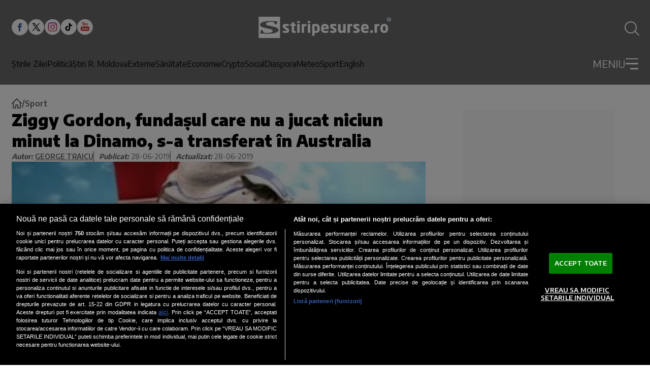

--- FILE ---
content_type: text/html; charset=utf-8
request_url: https://www.google.com/recaptcha/api2/aframe
body_size: 268
content:
<!DOCTYPE HTML><html><head><meta http-equiv="content-type" content="text/html; charset=UTF-8"></head><body><script nonce="qJCp7nWDb9YAGol2jHS-8A">/** Anti-fraud and anti-abuse applications only. See google.com/recaptcha */ try{var clients={'sodar':'https://pagead2.googlesyndication.com/pagead/sodar?'};window.addEventListener("message",function(a){try{if(a.source===window.parent){var b=JSON.parse(a.data);var c=clients[b['id']];if(c){var d=document.createElement('img');d.src=c+b['params']+'&rc='+(localStorage.getItem("rc::a")?sessionStorage.getItem("rc::b"):"");window.document.body.appendChild(d);sessionStorage.setItem("rc::e",parseInt(sessionStorage.getItem("rc::e")||0)+1);localStorage.setItem("rc::h",'1768811558503');}}}catch(b){}});window.parent.postMessage("_grecaptcha_ready", "*");}catch(b){}</script></body></html>

--- FILE ---
content_type: text/javascript;charset=utf-8
request_url: https://p1cluster.cxense.com/p1.js
body_size: 101
content:
cX.library.onP1('1dkjwyvvjufoy1y990j1a9km3g');


--- FILE ---
content_type: text/javascript;charset=utf-8
request_url: https://id.cxense.com/public/user/id?json=%7B%22identities%22%3A%5B%7B%22type%22%3A%22ckp%22%2C%22id%22%3A%22mkkwq9ph1d5frpsw%22%7D%2C%7B%22type%22%3A%22lst%22%2C%22id%22%3A%221dkjwyvvjufoy1y990j1a9km3g%22%7D%2C%7B%22type%22%3A%22cst%22%2C%22id%22%3A%221dkjwyvvjufoy1y990j1a9km3g%22%7D%5D%7D&callback=cXJsonpCB1
body_size: 189
content:
/**/
cXJsonpCB1({"httpStatus":200,"response":{"userId":"cx:1rvpaxwk592io2uaghwdgijgj1:87nqqaq0o6wg","newUser":true}})